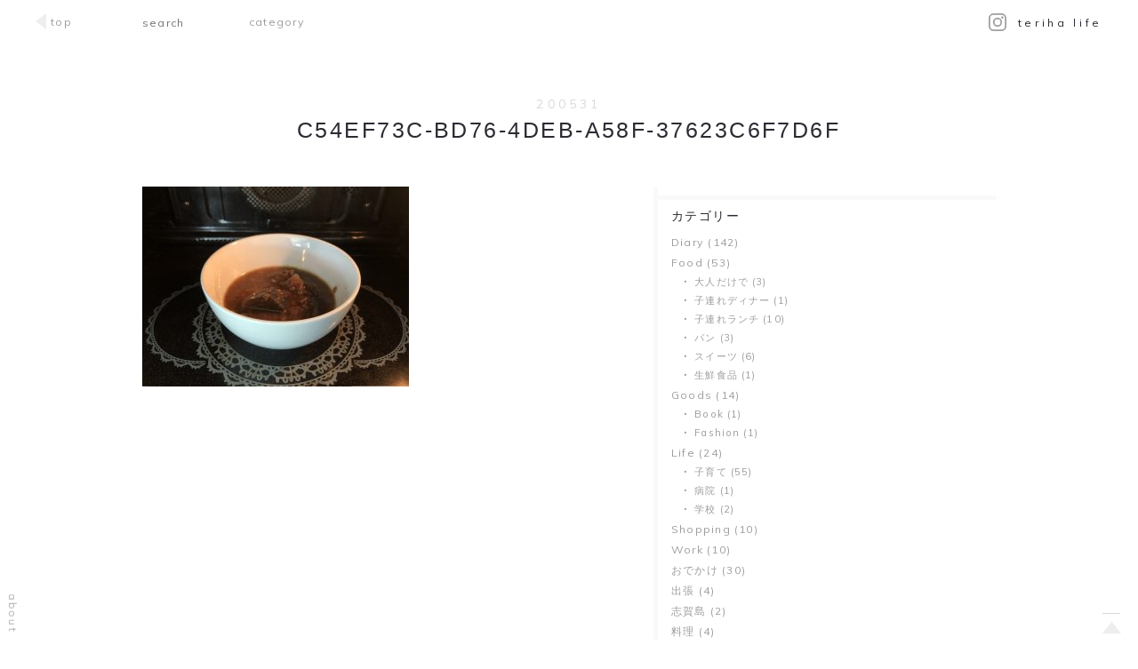

--- FILE ---
content_type: text/html; charset=UTF-8
request_url: https://terihalife.jp/narumi001/c54ef73c-bd76-4deb-a58f-37623c6f7d6f/
body_size: 9508
content:
<!DOCTYPE html>
<html lang="ja">
  <head>
    <meta charset="UTF-8">
    <meta http-equiv="X-UA-Compatible" content="IE=edge,chrome=1"/>
    <link rel="shortcut icon" href="/wp-content/themes/teriha-life/assets/img/favicon.png" />
    <meta name="format-detection" content="telephone=no">
    <title>C54EF73C-BD76-4DEB-A58F-37623C6F7D6F | テリハライフ - Teriha Life -</title>    <meta name="viewport" content="width=device-width, initial-scale=1, user-scalable=yes">
<!-- All in One SEO Pack 2.3.11 by Michael Torbert of Semper Fi Web Designob_start_detected [-1,-1] -->
<meta name="keywords"  content="diary,food,shopping,子連れランチ" />

<link rel="canonical" href="https://terihalife.jp/narumi001/c54ef73c-bd76-4deb-a58f-37623c6f7d6f/" />
			<script>
			(function(i,s,o,g,r,a,m){i['GoogleAnalyticsObject']=r;i[r]=i[r]||function(){
			(i[r].q=i[r].q||[]).push(arguments)},i[r].l=1*new Date();a=s.createElement(o),
			m=s.getElementsByTagName(o)[0];a.async=1;a.src=g;m.parentNode.insertBefore(a,m)
			})(window,document,'script','//www.google-analytics.com/analytics.js','ga');

			ga('create', 'UA-55223485-50', 'auto');
			
			ga('send', 'pageview');
			</script>
<!-- /all in one seo pack -->
<link rel='dns-prefetch' href='//ajax.googleapis.com' />
<link rel='dns-prefetch' href='//s.w.org' />
<link rel="alternate" type="application/rss+xml" title="テリハライフ - Teriha Life - &raquo; C54EF73C-BD76-4DEB-A58F-37623C6F7D6F のコメントのフィード" href="https://terihalife.jp/narumi001/c54ef73c-bd76-4deb-a58f-37623c6f7d6f/feed/" />
		<script type="text/javascript">
			window._wpemojiSettings = {"baseUrl":"https:\/\/s.w.org\/images\/core\/emoji\/2\/72x72\/","ext":".png","svgUrl":"https:\/\/s.w.org\/images\/core\/emoji\/2\/svg\/","svgExt":".svg","source":{"concatemoji":"https:\/\/terihalife.jp\/wp-includes\/js\/wp-emoji-release.min.js?ver=4.6.29"}};
			!function(e,o,t){var a,n,r;function i(e){var t=o.createElement("script");t.src=e,t.type="text/javascript",o.getElementsByTagName("head")[0].appendChild(t)}for(r=Array("simple","flag","unicode8","diversity","unicode9"),t.supports={everything:!0,everythingExceptFlag:!0},n=0;n<r.length;n++)t.supports[r[n]]=function(e){var t,a,n=o.createElement("canvas"),r=n.getContext&&n.getContext("2d"),i=String.fromCharCode;if(!r||!r.fillText)return!1;switch(r.textBaseline="top",r.font="600 32px Arial",e){case"flag":return(r.fillText(i(55356,56806,55356,56826),0,0),n.toDataURL().length<3e3)?!1:(r.clearRect(0,0,n.width,n.height),r.fillText(i(55356,57331,65039,8205,55356,57096),0,0),a=n.toDataURL(),r.clearRect(0,0,n.width,n.height),r.fillText(i(55356,57331,55356,57096),0,0),a!==n.toDataURL());case"diversity":return r.fillText(i(55356,57221),0,0),a=(t=r.getImageData(16,16,1,1).data)[0]+","+t[1]+","+t[2]+","+t[3],r.fillText(i(55356,57221,55356,57343),0,0),a!=(t=r.getImageData(16,16,1,1).data)[0]+","+t[1]+","+t[2]+","+t[3];case"simple":return r.fillText(i(55357,56835),0,0),0!==r.getImageData(16,16,1,1).data[0];case"unicode8":return r.fillText(i(55356,57135),0,0),0!==r.getImageData(16,16,1,1).data[0];case"unicode9":return r.fillText(i(55358,56631),0,0),0!==r.getImageData(16,16,1,1).data[0]}return!1}(r[n]),t.supports.everything=t.supports.everything&&t.supports[r[n]],"flag"!==r[n]&&(t.supports.everythingExceptFlag=t.supports.everythingExceptFlag&&t.supports[r[n]]);t.supports.everythingExceptFlag=t.supports.everythingExceptFlag&&!t.supports.flag,t.DOMReady=!1,t.readyCallback=function(){t.DOMReady=!0},t.supports.everything||(a=function(){t.readyCallback()},o.addEventListener?(o.addEventListener("DOMContentLoaded",a,!1),e.addEventListener("load",a,!1)):(e.attachEvent("onload",a),o.attachEvent("onreadystatechange",function(){"complete"===o.readyState&&t.readyCallback()})),(a=t.source||{}).concatemoji?i(a.concatemoji):a.wpemoji&&a.twemoji&&(i(a.twemoji),i(a.wpemoji)))}(window,document,window._wpemojiSettings);
		</script>
		<style type="text/css">
img.wp-smiley,
img.emoji {
	display: inline !important;
	border: none !important;
	box-shadow: none !important;
	height: 1em !important;
	width: 1em !important;
	margin: 0 .07em !important;
	vertical-align: -0.1em !important;
	background: none !important;
	padding: 0 !important;
}
</style>
<link rel='stylesheet' id='main-css'  href='https://terihalife.jp/wp-content/themes/teriha-life/assets/css/main.css?ver=20171121023317' type='text/css' media='all' />
<script type='text/javascript' src='https://terihalife.jp/wp-content/themes/teriha-life/assets/js/scrollreveal.min.js?ver=1.0.0'></script>
<link rel='https://api.w.org/' href='https://terihalife.jp/wp-json/' />
<link rel="EditURI" type="application/rsd+xml" title="RSD" href="https://terihalife.jp/xmlrpc.php?rsd" />
<link rel="wlwmanifest" type="application/wlwmanifest+xml" href="https://terihalife.jp/wp-includes/wlwmanifest.xml" /> 
<meta name="generator" content="WordPress 4.6.29" />
<link rel='shortlink' href='https://terihalife.jp/?p=1327' />
<link rel="alternate" type="application/json+oembed" href="https://terihalife.jp/wp-json/oembed/1.0/embed?url=https%3A%2F%2Fterihalife.jp%2Fnarumi001%2Fc54ef73c-bd76-4deb-a58f-37623c6f7d6f%2F" />
<link rel="alternate" type="text/xml+oembed" href="https://terihalife.jp/wp-json/oembed/1.0/embed?url=https%3A%2F%2Fterihalife.jp%2Fnarumi001%2Fc54ef73c-bd76-4deb-a58f-37623c6f7d6f%2F&#038;format=xml" />

    <script>
      window.sr = ScrollReveal({ reset: false });
        if (sr.isSupported()) {
          document.documentElement.classList.add('sr');
        }
    </script>
  </head>
<body>  <div id="anchor-top"></div>
  <header id="topbar" class="header container">
    <div class="header__nav">        <div class="header__menu">
          <a href="https://terihalife.jp">
            <div class="header__menu__block">
              <div class="triangle-top"></div>
              <div class="triangle-top-text">
                top
              </div>
            </div>
          </a>
        </div>      <div class="header__search">  <form action="https://terihalife.jp" autocomplete="off">
    <label class="search" for="inpt_search">
      <input id="inpt_search" type="text" value="" name="s" placeholder="search" class="search-area">
    </label>
  </form>      </div>
      <div id="dropdown" class="ddmenu header__cat">
        <p class="ddmenu__text">
          category
        </p>
        <ul class="ddmenu__list">            <li class="header__cat__parent">              <a href="https://terihalife.jp/category/diary/">Diary</a>
            </li>            <li class="header__cat__parent">                <ul class="ddmenu__child">                    <li>
                      <a href="https://terihalife.jp/category/food/only-adult/">大人だけで</a>
                    </li>                    <li>
                      <a href="https://terihalife.jp/category/food/dinner-with-child/">子連れディナー</a>
                    </li>                    <li>
                      <a href="https://terihalife.jp/category/food/lunch-with-child/">子連れランチ</a>
                    </li>                    <li>
                      <a href="https://terihalife.jp/category/food/%e3%83%91%e3%83%b3-food/">パン</a>
                    </li>                    <li>
                      <a href="https://terihalife.jp/category/food/%e3%82%b9%e3%82%a4%e3%83%bc%e3%83%84/">スイーツ</a>
                    </li>                    <li>
                      <a href="https://terihalife.jp/category/food/%e7%94%9f%e9%ae%ae%e9%a3%9f%e5%93%81/">生鮮食品</a>
                    </li>                </ul>              <a href="https://terihalife.jp/category/food/">Food</a>
            </li>            <li class="header__cat__parent">                <ul class="ddmenu__child">                    <li>
                      <a href="https://terihalife.jp/category/goods/book/">Book</a>
                    </li>                    <li>
                      <a href="https://terihalife.jp/category/goods/fashion/">Fashion</a>
                    </li>                </ul>              <a href="https://terihalife.jp/category/goods/">Goods</a>
            </li>            <li class="header__cat__parent">                <ul class="ddmenu__child">                    <li>
                      <a href="https://terihalife.jp/category/life/kosodate/">子育て</a>
                    </li>                    <li>
                      <a href="https://terihalife.jp/category/life/%e7%97%85%e9%99%a2/">病院</a>
                    </li>                    <li>
                      <a href="https://terihalife.jp/category/life/%e5%ad%a6%e6%a0%a1/">学校</a>
                    </li>                </ul>              <a href="https://terihalife.jp/category/life/">Life</a>
            </li>            <li class="header__cat__parent">              <a href="https://terihalife.jp/category/shopping/">Shopping</a>
            </li>            <li class="header__cat__parent">              <a href="https://terihalife.jp/category/work/">Work</a>
            </li>            <li class="header__cat__parent">              <a href="https://terihalife.jp/category/odekake/">おでかけ</a>
            </li>            <li class="header__cat__parent">              <a href="https://terihalife.jp/category/%e5%87%ba%e5%bc%b5/">出張</a>
            </li>            <li class="header__cat__parent">              <a href="https://terihalife.jp/category/%e5%bf%97%e8%b3%80%e5%b3%b6/">志賀島</a>
            </li>            <li class="header__cat__parent">              <a href="https://terihalife.jp/category/%e6%96%99%e7%90%86/">料理</a>
            </li>            <li class="header__cat__parent">              <a href="https://terihalife.jp/category/%e7%85%a7%e8%91%89%e3%81%ae%e8%bf%91%e6%89%80/">照葉の近所</a>
            </li>          <li class="header__cat__parent">
            <ul class="ddmenu__child">                <li>
                  <a href="https:/terihalife.jp/2023/02/">2023年2月</a>
                </li>                <li>
                  <a href="https:/terihalife.jp/2023/01/">2023年1月</a>
                </li>                <li>
                  <a href="https:/terihalife.jp/2022/12/">2022年12月</a>
                </li>                <li>
                  <a href="https:/terihalife.jp/2022/11/">2022年11月</a>
                </li>                <li>
                  <a href="https:/terihalife.jp/2022/10/">2022年10月</a>
                </li>                <li>
                  <a href="https:/terihalife.jp/2022/07/">2022年7月</a>
                </li>                <li>
                  <a href="https:/terihalife.jp/2022/06/">2022年6月</a>
                </li>                <li>
                  <a href="https:/terihalife.jp/2022/05/">2022年5月</a>
                </li>                <li>
                  <a href="https:/terihalife.jp/2022/04/">2022年4月</a>
                </li>                <li>
                  <a href="https:/terihalife.jp/2021/04/">2021年4月</a>
                </li>                <li>
                  <a href="https:/terihalife.jp/2020/10/">2020年10月</a>
                </li>                <li>
                  <a href="https:/terihalife.jp/2020/05/">2020年5月</a>
                </li>                <li>
                  <a href="https:/terihalife.jp/2020/04/">2020年4月</a>
                </li>                <li>
                  <a href="https:/terihalife.jp/2020/03/">2020年3月</a>
                </li>                <li>
                  <a href="https:/terihalife.jp/2019/08/">2019年8月</a>
                </li>                <li>
                  <a href="https:/terihalife.jp/2019/05/">2019年5月</a>
                </li>                <li>
                  <a href="https:/terihalife.jp/2019/04/">2019年4月</a>
                </li>                <li>
                  <a href="https:/terihalife.jp/2019/03/">2019年3月</a>
                </li>                <li>
                  <a href="https:/terihalife.jp/2018/11/">2018年11月</a>
                </li>                <li>
                  <a href="https:/terihalife.jp/2018/09/">2018年9月</a>
                </li>                <li>
                  <a href="https:/terihalife.jp/2018/05/">2018年5月</a>
                </li>                <li>
                  <a href="https:/terihalife.jp/2018/03/">2018年3月</a>
                </li>                <li>
                  <a href="https:/terihalife.jp/2018/02/">2018年2月</a>
                </li>                <li>
                  <a href="https:/terihalife.jp/2018/01/">2018年1月</a>
                </li>                <li>
                  <a href="https:/terihalife.jp/2017/12/">2017年12月</a>
                </li>                <li>
                  <a href="https:/terihalife.jp/2017/11/">2017年11月</a>
                </li>                <li>
                  <a href="https:/terihalife.jp/2017/07/">2017年7月</a>
                </li>                <li>
                  <a href="https:/terihalife.jp/2017/06/">2017年6月</a>
                </li>                <li>
                  <a href="https:/terihalife.jp/2017/05/">2017年5月</a>
                </li>                <li>
                  <a href="https:/terihalife.jp/2017/04/">2017年4月</a>
                </li>                <li>
                  <a href="https:/terihalife.jp/2017/03/">2017年3月</a>
                </li>                <li>
                  <a href="https:/terihalife.jp/2017/02/">2017年2月</a>
                </li>                <li>
                  <a href="https:/terihalife.jp/2017/01/">2017年1月</a>
                </li>                <li>
                  <a href="https:/terihalife.jp/2016/12/">2016年12月</a>
                </li>                <li>
                  <a href="https:/terihalife.jp/2016/11/">2016年11月</a>
                </li>                <li>
                  <a href="https:/terihalife.jp/2016/08/">2016年8月</a>
                </li>                <li>
                  <a href="https:/terihalife.jp/2016/07/">2016年7月</a>
                </li>            </ul>            <a href="javascript:void(0)">Archives</a>
          </li>
        </ul>
      </div>
    </div>
    <div class="header__logo">
      <h1 class="header__logo__text">
        <span class="icon"><a href="https://www.instagram.com/terihapapa1976/" target="_blank" rel="noopener">
	<svg class="icon" xmlns="http://www.w3.org/2000/svg" viewBox="0 0 40.94 40.94">
		<path d="M29.64,0H11.3A11.31,11.31,0,0,0,0,11.3V29.64a11.31,11.31,0,0,0,11.3,11.3H29.64a11.31,11.31,0,0,0,11.3-11.3V11.3A11.31,11.31,0,0,0,29.64,0Zm7.67,29.64a7.67,7.67,0,0,1-7.67,7.67H11.3a7.67,7.67,0,0,1-7.66-7.67V11.3A7.67,7.67,0,0,1,11.3,3.63H29.64a7.67,7.67,0,0,1,7.67,7.67V29.64Z"/>
		<path d="M20.47,9.92A10.55,10.55,0,1,0,31,20.47,10.56,10.56,0,0,0,20.47,9.92Zm0,17.46a6.92,6.92,0,1,1,6.92-6.92A6.92,6.92,0,0,1,20.47,27.39Z"/>
		<path d="M31.46,6.84a2.66,2.66,0,1,0,1.88.78A2.67,2.67,0,0,0,31.46,6.84Z"/>
	</svg>
</a></span>
        <a href="https://terihalife.jp">
          <span class="logo">teriha life</span>
        </a>
      </h1>
    </div>
  </header>  <section class="single container">
    <div class="single__header">
      <p id="fadeInUp" class="single__header__date">200531
      </p>
      <h1 class="single__header__title">
        <span id="titleAnimation" class="single__header__title__inner">C54EF73C-BD76-4DEB-A58F-37623C6F7D6F</span>
      </h1>
    </div>
    <div class="single__wrapper">
      <div id="contentAnimation" class="single__content">
        <div class="single__content__inner"><p class="attachment"><img width="300" height="225" src="https://terihalife.jp/wp-content/themes/teriha-life/img/grey.gif" data-src="https://terihalife.jp/wp-content/uploads/2020/05/C54EF73C-BD76-4DEB-A58F-37623C6F7D6F-300x225.jpeg" class="lazy attachment-medium size-medium" alt="C54EF73C-BD76-4DEB-A58F-37623C6F7D6F" srcset="https://terihalife.jp/wp-content/uploads/2020/05/C54EF73C-BD76-4DEB-A58F-37623C6F7D6F-300x225.jpeg 300w, https://terihalife.jp/wp-content/uploads/2020/05/C54EF73C-BD76-4DEB-A58F-37623C6F7D6F-768x576.jpeg 768w, https://terihalife.jp/wp-content/uploads/2020/05/C54EF73C-BD76-4DEB-A58F-37623C6F7D6F.jpeg 980w" sizes="(max-width: 300px) 100vw, 300px" /><noscript><img width="300" height="225" src="https://terihalife.jp/wp-content/uploads/2020/05/C54EF73C-BD76-4DEB-A58F-37623C6F7D6F-300x225.jpeg" class="attachment-medium size-medium" alt="C54EF73C-BD76-4DEB-A58F-37623C6F7D6F" srcset="https://terihalife.jp/wp-content/uploads/2020/05/C54EF73C-BD76-4DEB-A58F-37623C6F7D6F-300x225.jpeg 300w, https://terihalife.jp/wp-content/uploads/2020/05/C54EF73C-BD76-4DEB-A58F-37623C6F7D6F-768x576.jpeg 768w, https://terihalife.jp/wp-content/uploads/2020/05/C54EF73C-BD76-4DEB-A58F-37623C6F7D6F.jpeg 980w" sizes="(max-width: 300px) 100vw, 300px" /></noscript></a></p>

        </div>
        <div class="single__adsense">
          <script async src="//pagead2.googlesyndication.com/pagead/js/adsbygoogle.js"></script>
          <!-- teriha-top-01 -->
          <ins class="adsbygoogle"
            style="display:block"
            data-ad-client="ca-pub-3114992519629977"
            data-ad-slot="8847971244"
            data-ad-format="auto"></ins>
          <script>
            (adsbygoogle = window.adsbygoogle || []).push({});
          </script>
          <p class="single__adsense__text">
            スポンサーリンク
          </p>
        </div>
        <div class="pagenation-single pagenation-single--content">        </div>
        <ul class="single__category">
          <li class="single__category__item single__category__item--title">
            category
          </li>        </ul>  <div class="related-post--single">
    <h3 class="related-post--single__heading">
      recommend
    </h3>
    <div class="related-post--single__inner">        <div class="related-post--single__block">
          <div class="related-post--single__image" style="background-image: url('https://terihalife.jp/wp-content/uploads/2023/01/9BE4FF32-11D9-4B1B-8E69-CCB8DF77D9A6-340x100.jpeg')">
            <a href="https://terihalife.jp/%e4%bb%8a%e5%ae%bf%e9%87%8e%e5%a4%96%e6%b4%bb%e5%8b%95%e3%82%bb%e3%83%b3%e3%82%bf%e3%83%bc%e3%81%a7%e6%a5%b5%e5%af%92%e3%82%ad%e3%83%a3%e3%83%b3%e3%83%97/"></a>
          </div>
          <h4 class="related-post--single__title">
            <a href="https://terihalife.jp/%e4%bb%8a%e5%ae%bf%e9%87%8e%e5%a4%96%e6%b4%bb%e5%8b%95%e3%82%bb%e3%83%b3%e3%82%bf%e3%83%bc%e3%81%a7%e6%a5%b5%e5%af%92%e3%82%ad%e3%83%a3%e3%83%b3%e3%83%97/">今宿野外活動センターで極寒キャンプ
            </a>
          </h4>
        </div>        <div class="related-post--single__block">
          <div class="related-post--single__image" style="background-image: url('https://terihalife.jp/wp-content/uploads/2017/11/91FD5823-BF02-4232-828F-F149A13EEB91-340x100.jpeg')">
            <a href="https://terihalife.jp/%e5%a5%88%e5%a4%9a%e6%b5%b7%e5%b2%b8/"></a>
          </div>
          <h4 class="related-post--single__title">
            <a href="https://terihalife.jp/%e5%a5%88%e5%a4%9a%e6%b5%b7%e5%b2%b8/">奈多海岸
            </a>
          </h4>
        </div>        <div class="related-post--single__block">
          <div class="related-post--single__image" style="background-image: url('https://terihalife.jp/wp-content/uploads/2017/02/terihaIMG_5916-340x100.jpg')">
            <a href="https://terihalife.jp/%e9%a3%9b%e8%a1%8c%e6%a9%9f%e3%81%a1%e3%81%8b%e3%81%84%ef%bc%81/"></a>
          </div>
          <h4 class="related-post--single__title">
            <a href="https://terihalife.jp/%e9%a3%9b%e8%a1%8c%e6%a9%9f%e3%81%a1%e3%81%8b%e3%81%84%ef%bc%81/">飛行機ちかい！
            </a>
          </h4>
        </div>        <div class="related-post--single__block">
          <div class="related-post--single__image" style="background-image: url('https://terihalife.jp/wp-content/uploads/2023/01/5C9B03BC-3E7A-4225-BA40-4F22B393B2CD-340x100.jpeg')">
            <a href="https://terihalife.jp/%e3%83%af%e3%83%bc%e3%82%af%e3%83%9e%e3%83%b3%e3%81%ae%e3%82%b9%e3%83%8e%e3%83%bc%e3%83%96%e3%83%bc%e3%83%84/"></a>
          </div>
          <h4 class="related-post--single__title">
            <a href="https://terihalife.jp/%e3%83%af%e3%83%bc%e3%82%af%e3%83%9e%e3%83%b3%e3%81%ae%e3%82%b9%e3%83%8e%e3%83%bc%e3%83%96%e3%83%bc%e3%83%84/">ワークマンのスノーブーツ
            </a>
          </h4>
        </div>        <div class="related-post--single__block">
          <div class="related-post--single__image" style="background-image: url('https://terihalife.jp/wp-content/uploads/2017/06/terihaIMG_8204-340x100.jpg')">
            <a href="https://terihalife.jp/%e3%83%99%e3%83%bc%e3%82%ab%e3%83%aa%e3%83%bc%e3%82%bf%e3%83%84%e3%83%a4%e3%81%a8%e5%85%8d%e8%a8%b1%e6%9b%b4%e6%96%b0/"></a>
          </div>
          <h4 class="related-post--single__title">
            <a href="https://terihalife.jp/%e3%83%99%e3%83%bc%e3%82%ab%e3%83%aa%e3%83%bc%e3%82%bf%e3%83%84%e3%83%a4%e3%81%a8%e5%85%8d%e8%a8%b1%e6%9b%b4%e6%96%b0/">ベーカリータツヤと免許更新
            </a>
          </h4>
        </div>        <div class="related-post--single__block">
          <div class="related-post--single__image" style="background-image: url('https://terihalife.jp/wp-content/uploads/2017/03/terihaIMG_6632-340x100.jpg')">
            <a href="https://terihalife.jp/%e9%81%bf%e9%9b%a3%e8%a8%93%e7%b7%b4/"></a>
          </div>
          <h4 class="related-post--single__title">
            <a href="https://terihalife.jp/%e9%81%bf%e9%9b%a3%e8%a8%93%e7%b7%b4/">避難訓練
            </a>
          </h4>
        </div>    </div>
  </div>      </div>  <div class="sidebar">      <div id="sidebarAnimation"><div class="pagenation-single pagenation-single--sidebar"></div>  <div class="sidebar-cat sidebar-partial">
    <div class="sidebar__inner">
      <div class="sidebar__title">
        <h3 class="sidebar__title__text">
          カテゴリー
        </h3>
      </div>
      <ul class="sidebar-partial__list">          <li>
            <a href="https://terihalife.jp/category/diary/">Diary (142)</a>
          </li>
          <ul class="sidebar-partial__list__child">          </ul>          <li>
            <a href="https://terihalife.jp/category/food/">Food (53)</a>
          </li>
          <ul class="sidebar-partial__list__child">              <li>
                <a href="https://terihalife.jp/category/food/only-adult/">大人だけで (3)
                </a>
              </li>              <li>
                <a href="https://terihalife.jp/category/food/dinner-with-child/">子連れディナー (1)
                </a>
              </li>              <li>
                <a href="https://terihalife.jp/category/food/lunch-with-child/">子連れランチ (10)
                </a>
              </li>              <li>
                <a href="https://terihalife.jp/category/food/%e3%83%91%e3%83%b3-food/">パン (3)
                </a>
              </li>              <li>
                <a href="https://terihalife.jp/category/food/%e3%82%b9%e3%82%a4%e3%83%bc%e3%83%84/">スイーツ (6)
                </a>
              </li>              <li>
                <a href="https://terihalife.jp/category/food/%e7%94%9f%e9%ae%ae%e9%a3%9f%e5%93%81/">生鮮食品 (1)
                </a>
              </li>          </ul>          <li>
            <a href="https://terihalife.jp/category/goods/">Goods (14)</a>
          </li>
          <ul class="sidebar-partial__list__child">              <li>
                <a href="https://terihalife.jp/category/goods/book/">Book (1)
                </a>
              </li>              <li>
                <a href="https://terihalife.jp/category/goods/fashion/">Fashion (1)
                </a>
              </li>          </ul>          <li>
            <a href="https://terihalife.jp/category/life/">Life (24)</a>
          </li>
          <ul class="sidebar-partial__list__child">              <li>
                <a href="https://terihalife.jp/category/life/kosodate/">子育て (55)
                </a>
              </li>              <li>
                <a href="https://terihalife.jp/category/life/%e7%97%85%e9%99%a2/">病院 (1)
                </a>
              </li>              <li>
                <a href="https://terihalife.jp/category/life/%e5%ad%a6%e6%a0%a1/">学校 (2)
                </a>
              </li>          </ul>          <li>
            <a href="https://terihalife.jp/category/shopping/">Shopping (10)</a>
          </li>
          <ul class="sidebar-partial__list__child">          </ul>          <li>
            <a href="https://terihalife.jp/category/work/">Work (10)</a>
          </li>
          <ul class="sidebar-partial__list__child">          </ul>          <li>
            <a href="https://terihalife.jp/category/odekake/">おでかけ (30)</a>
          </li>
          <ul class="sidebar-partial__list__child">          </ul>          <li>
            <a href="https://terihalife.jp/category/%e5%87%ba%e5%bc%b5/">出張 (4)</a>
          </li>
          <ul class="sidebar-partial__list__child">          </ul>          <li>
            <a href="https://terihalife.jp/category/%e5%bf%97%e8%b3%80%e5%b3%b6/">志賀島 (2)</a>
          </li>
          <ul class="sidebar-partial__list__child">          </ul>          <li>
            <a href="https://terihalife.jp/category/%e6%96%99%e7%90%86/">料理 (4)</a>
          </li>
          <ul class="sidebar-partial__list__child">          </ul>          <li>
            <a href="https://terihalife.jp/category/%e7%85%a7%e8%91%89%e3%81%ae%e8%bf%91%e6%89%80/">照葉の近所 (5)</a>
          </li>
          <ul class="sidebar-partial__list__child">          </ul>      </ul>
    </div>
  </div>  <div class="sidebar-partial">
    <div class="sidebar__inner">
      <div class="sidebar__title">
        <h3 class="sidebar__title__text">
          タグ
        </h3>
      </div>
      <ul class="sidebar-partial__list tag-list">          <li class="tag-list__item">
            <a href="https://terihalife.jp/tag/apple-watchapple-watch/">Apple WatchApple Watch</a>
          </li>          <li class="tag-list__item">
            <a href="https://terihalife.jp/tag/ikea/">IKEA</a>
          </li>          <li class="tag-list__item">
            <a href="https://terihalife.jp/tag/mielcake/">mielcake</a>
          </li>          <li class="tag-list__item">
            <a href="https://terihalife.jp/tag/r%e3%82%b9%e3%83%aa%e3%83%a9%e3%83%b3%e3%82%ab/">Rスリランカ</a>
          </li>          <li class="tag-list__item">
            <a href="https://terihalife.jp/tag/sup/">sup</a>
          </li>          <li class="tag-list__item">
            <a href="https://terihalife.jp/tag/turk/">turk</a>
          </li>          <li class="tag-list__item">
            <a href="https://terihalife.jp/tag/%e3%82%a2%e3%83%bc%e3%83%90%e3%83%b3%e3%83%87%e3%82%b6%e3%82%a4%e3%83%b3%e3%82%bb%e3%83%b3%e3%82%bf%e3%83%bc/">アーバンデザインセンター</a>
          </li>          <li class="tag-list__item">
            <a href="https://terihalife.jp/tag/%e3%82%a2%e3%82%a4%e3%83%a9%e3%83%b3%e3%83%89%e3%82%b7%e3%83%86%e3%82%a3/">アイランドシティ</a>
          </li>          <li class="tag-list__item">
            <a href="https://terihalife.jp/tag/%e3%81%82%e3%82%8a%e3%81%8c%e3%81%a8%e3%81%86/">ありがとう</a>
          </li>          <li class="tag-list__item">
            <a href="https://terihalife.jp/tag/%e3%82%a4%e3%82%b1%e3%82%a2/">イケア</a>
          </li>          <li class="tag-list__item">
            <a href="https://terihalife.jp/tag/%e3%82%a4%e3%82%bf%e3%83%aa%e3%82%a2%e3%83%b3/">イタリアン</a>
          </li>          <li class="tag-list__item">
            <a href="https://terihalife.jp/tag/%e3%82%a4%e3%83%99%e3%83%b3%e3%83%88/">イベント</a>
          </li>          <li class="tag-list__item">
            <a href="https://terihalife.jp/tag/%e3%82%a6%e3%83%b3%e3%83%99%e3%83%a9%e3%83%bc%e3%82%bf/">ウンベラータ</a>
          </li>          <li class="tag-list__item">
            <a href="https://terihalife.jp/tag/%e3%81%8a%e3%81%84%e3%81%97%e3%81%84/">おいしい</a>
          </li>          <li class="tag-list__item">
            <a href="https://terihalife.jp/tag/%e3%82%aa%e3%82%a4%e3%82%b7%e3%83%83%e3%82%af%e3%82%b9/">オイシックス</a>
          </li>          <li class="tag-list__item">
            <a href="https://terihalife.jp/tag/%e3%81%8a%e3%81%bf%e3%81%8f%e3%81%98/">おみくじ</a>
          </li>          <li class="tag-list__item">
            <a href="https://terihalife.jp/tag/%e3%81%8a%e3%82%82%e3%81%a1%e3%82%83/">おもちゃ</a>
          </li>          <li class="tag-list__item">
            <a href="https://terihalife.jp/tag/%e3%81%8a%e5%bc%81%e5%bd%93/">お弁当</a>
          </li>          <li class="tag-list__item">
            <a href="https://terihalife.jp/tag/%e3%81%8a%e7%b5%b5%e6%8f%8f%e3%81%8d%e6%95%99%e5%ae%a4/">お絵描き教室</a>
          </li>          <li class="tag-list__item">
            <a href="https://terihalife.jp/tag/%e3%81%8a%e9%a2%a8%e5%91%82%e3%82%b0%e3%83%83%e3%82%ba/">お風呂グッズ</a>
          </li>          <li class="tag-list__item">
            <a href="https://terihalife.jp/tag/%e3%82%ac%e3%82%bd%e3%83%aa%e3%83%b3%e3%82%b9%e3%82%bf%e3%83%b3%e3%83%89/">ガソリンスタンド</a>
          </li>          <li class="tag-list__item">
            <a href="https://terihalife.jp/tag/%e3%82%ab%e3%83%95%e3%82%a7/">カフェ</a>
          </li>          <li class="tag-list__item">
            <a href="https://terihalife.jp/tag/%e3%82%ab%e3%83%ac%e3%83%bc/">カレー</a>
          </li>          <li class="tag-list__item">
            <a href="https://terihalife.jp/tag/%e3%82%ad%e3%83%83%e3%82%ad%e3%83%aa%e3%83%83%e3%82%ad%e3%83%bc/">キッキリッキー</a>
          </li>          <li class="tag-list__item">
            <a href="https://terihalife.jp/tag/%e3%82%ad%e3%83%83%e3%83%81%e3%83%b3%e3%83%84%e3%83%bc%e3%83%ab/">キッチンツール</a>
          </li>          <li class="tag-list__item">
            <a href="https://terihalife.jp/tag/%e3%82%ad%e3%83%ac%e3%82%a4/">キレイ</a>
          </li>          <li class="tag-list__item">
            <a href="https://terihalife.jp/tag/%e3%82%b0%e3%83%aa%e3%83%83%e3%83%94%e5%85%ac%e5%9c%92/">グリッピ公園</a>
          </li>          <li class="tag-list__item">
            <a href="https://terihalife.jp/tag/%e3%82%b1%e3%83%bc%e3%82%ad/">ケーキ</a>
          </li>          <li class="tag-list__item">
            <a href="https://terihalife.jp/tag/%e3%82%b3%e3%82%b9%e3%83%88%e3%82%b3/">コストコ</a>
          </li>          <li class="tag-list__item">
            <a href="https://terihalife.jp/tag/%e3%82%b3%e3%83%8a%e3%83%9f/">コナミ</a>
          </li>          <li class="tag-list__item">
            <a href="https://terihalife.jp/tag/%e3%82%b3%e3%83%b3%e3%83%86/">コンテ</a>
          </li>          <li class="tag-list__item">
            <a href="https://terihalife.jp/tag/%e3%82%b5%e3%83%83%e3%82%ab%e3%83%bc/">サッカー</a>
          </li>          <li class="tag-list__item">
            <a href="https://terihalife.jp/tag/%e3%82%b5%e3%83%b3%e3%82%bb%e3%83%83%e3%83%88/">サンセット</a>
          </li>          <li class="tag-list__item">
            <a href="https://terihalife.jp/tag/%e3%82%b9%e3%82%a4%e3%83%bc%e3%83%84/">スイーツ</a>
          </li>          <li class="tag-list__item">
            <a href="https://terihalife.jp/tag/%e3%82%b9%e3%82%bf%e3%83%bc%e3%83%90%e3%83%83%e3%82%af%e3%82%b9/">スターバックス</a>
          </li>          <li class="tag-list__item">
            <a href="https://terihalife.jp/tag/%e3%82%b9%e3%83%8e%e3%83%bc%e3%83%96%e3%83%bc%e3%83%84/">スノーブーツ</a>
          </li>          <li class="tag-list__item">
            <a href="https://terihalife.jp/tag/%e3%82%b9%e3%83%aa%e3%83%a9%e3%83%b3%e3%82%ab%e3%82%ab%e3%83%aa%e3%83%bc/">スリランカカリー</a>
          </li>          <li class="tag-list__item">
            <a href="https://terihalife.jp/tag/%e3%82%b9%e3%83%aa%e3%83%a9%e3%83%b3%e3%82%ab%e3%82%ab%e3%83%ac%e3%83%bc/">スリランカカレー</a>
          </li>          <li class="tag-list__item">
            <a href="https://terihalife.jp/tag/%e3%82%bb%e3%83%96%e3%83%b3%e3%83%97%e3%83%ac%e3%83%9f%e3%82%a2%e3%83%a0/">セブンプレミアム</a>
          </li>          <li class="tag-list__item">
            <a href="https://terihalife.jp/tag/%e3%82%bd%e3%83%95%e3%83%88%e3%82%af%e3%83%aa%e3%83%bc%e3%83%a0/">ソフトクリーム</a>
          </li>          <li class="tag-list__item">
            <a href="https://terihalife.jp/tag/%e3%81%9f%e3%81%a4%e3%81%97/">たつし</a>
          </li>          <li class="tag-list__item">
            <a href="https://terihalife.jp/tag/%e3%83%86%e3%82%a4%e3%82%af%e3%82%a2%e3%82%a6%e3%83%88/">テイクアウト</a>
          </li>          <li class="tag-list__item">
            <a href="https://terihalife.jp/tag/%e3%81%a6%e3%82%8a%e3%81%af%e3%81%b1%e3%81%b1/">てりはぱぱ</a>
          </li>          <li class="tag-list__item">
            <a href="https://terihalife.jp/tag/%e3%83%89%e3%83%a9%e3%82%a4%e3%83%96/">ドライブ</a>
          </li>          <li class="tag-list__item">
            <a href="https://terihalife.jp/tag/%e3%83%88%e3%83%aa%e3%83%a5%e3%83%95%e3%83%8a%e3%83%83%e3%83%84/">トリュフナッツ</a>
          </li>          <li class="tag-list__item">
            <a href="https://terihalife.jp/tag/%e3%83%8d%e3%82%a4%e3%83%ab/">ネイル</a>
          </li>          <li class="tag-list__item">
            <a href="https://terihalife.jp/tag/%e3%83%90%e3%82%a4%e3%82%bf%e3%83%9f%e3%83%83%e3%82%af%e3%82%b9/">バイタミックス</a>
          </li>          <li class="tag-list__item">
            <a href="https://terihalife.jp/tag/%e3%83%91%e3%82%b9%e3%82%bf/">パスタ</a>
          </li>          <li class="tag-list__item">
            <a href="https://terihalife.jp/tag/%e3%83%8f%e3%83%8b%e3%83%bc%e7%8f%88%e7%90%b2/">ハニー珈琲</a>
          </li>          <li class="tag-list__item">
            <a href="https://terihalife.jp/tag/%e3%83%91%e3%83%91/">パパ</a>
          </li>          <li class="tag-list__item">
            <a href="https://terihalife.jp/tag/%e3%83%90%e3%83%ac%e3%82%a8/">バレエ</a>
          </li>          <li class="tag-list__item">
            <a href="https://terihalife.jp/tag/%e3%83%91%e3%83%b3/">パン</a>
          </li>          <li class="tag-list__item">
            <a href="https://terihalife.jp/tag/%e3%83%93%e3%83%bc%e3%82%ac%e3%83%b3/">ビーガン</a>
          </li>          <li class="tag-list__item">
            <a href="https://terihalife.jp/tag/%e3%83%95%e3%83%9f/">フミ</a>
          </li>          <li class="tag-list__item">
            <a href="https://terihalife.jp/tag/%e3%83%97%e3%83%ac%e3%82%bc%e3%83%b3%e3%83%88/">プレゼント</a>
          </li>          <li class="tag-list__item">
            <a href="https://terihalife.jp/tag/%e3%83%9c%e3%83%bc%e3%82%a4%e3%82%b9%e3%82%ab%e3%82%a6%e3%83%88/">ボーイスカウト</a>
          </li>          <li class="tag-list__item">
            <a href="https://terihalife.jp/tag/%e3%83%9c%e3%83%b3%e3%83%a9%e3%83%91%e3%82%b9/">ボンラパス</a>
          </li>          <li class="tag-list__item">
            <a href="https://terihalife.jp/tag/%e3%81%be%e3%81%a1%e3%81%a5%e3%81%8f%e3%82%8a/">まちづくり</a>
          </li>          <li class="tag-list__item">
            <a href="https://terihalife.jp/tag/%e3%83%9e%e3%83%aa%e3%83%b3%e3%83%af%e3%83%bc%e3%83%ab%e3%83%89/">マリンワールド</a>
          </li>          <li class="tag-list__item">
            <a href="https://terihalife.jp/tag/%e3%83%9e%e3%83%b3%e3%82%b7%e3%83%a7%e3%83%b3/">マンション</a>
          </li>          <li class="tag-list__item">
            <a href="https://terihalife.jp/tag/%e3%83%a2%e3%83%bc%e3%83%8b%e3%83%b3%e3%82%b0/">モーニング</a>
          </li>          <li class="tag-list__item">
            <a href="https://terihalife.jp/tag/%e3%83%a8%e3%82%ac/">ヨガ</a>
          </li>          <li class="tag-list__item">
            <a href="https://terihalife.jp/tag/%e3%83%a9%e3%83%bc%e3%83%a1%e3%83%b3/">ラーメン</a>
          </li>          <li class="tag-list__item">
            <a href="https://terihalife.jp/tag/%e3%83%a9%e3%83%b3%e3%83%81/">ランチ</a>
          </li>          <li class="tag-list__item">
            <a href="https://terihalife.jp/tag/%e3%83%aa%e3%83%a6%e3%83%bc%e3%82%b9/">リユース</a>
          </li>          <li class="tag-list__item">
            <a href="https://terihalife.jp/tag/%e3%83%ab%e3%82%a4%e3%82%ac%e3%83%b3%e3%82%ba/">ルイガンズ</a>
          </li>          <li class="tag-list__item">
            <a href="https://terihalife.jp/tag/%e3%83%ad%e3%83%bc%e3%82%b9%e3%83%88%e3%83%93%e3%83%bc%e3%83%95/">ローストビーフ</a>
          </li>          <li class="tag-list__item">
            <a href="https://terihalife.jp/tag/%e3%83%af%e3%83%bc%e3%82%af%e3%83%9e%e3%83%b3/">ワークマン</a>
          </li>          <li class="tag-list__item">
            <a href="https://terihalife.jp/tag/%e3%83%af%e3%82%a4%e3%83%b3/">ワイン</a>
          </li>          <li class="tag-list__item">
            <a href="https://terihalife.jp/tag/%e4%b8%80%e6%99%82%e9%a0%90%e3%81%8b%e3%82%8a/">一時預かり</a>
          </li>          <li class="tag-list__item">
            <a href="https://terihalife.jp/tag/%e4%b8%8d%e5%8b%95%e7%94%a3/">不動産</a>
          </li>          <li class="tag-list__item">
            <a href="https://terihalife.jp/tag/%e4%b8%bc/">丼</a>
          </li>          <li class="tag-list__item">
            <a href="https://terihalife.jp/tag/%e4%b9%85%e4%bd%8f%e9%ab%98%e5%8e%9f/">久住高原</a>
          </li>          <li class="tag-list__item">
            <a href="https://terihalife.jp/tag/%e4%b9%85%e5%b1%b1/">久山</a>
          </li>          <li class="tag-list__item">
            <a href="https://terihalife.jp/tag/%e4%b9%b3%e3%81%8c%e3%82%93%e6%a4%9c%e8%a8%ba/">乳がん検診</a>
          </li>          <li class="tag-list__item">
            <a href="https://terihalife.jp/tag/%e4%bb%8a%e5%ae%bf/">今宿</a>
          </li>          <li class="tag-list__item">
            <a href="https://terihalife.jp/tag/%e4%bb%8a%e5%ae%bf%e9%87%8e%e5%a4%96%e6%b4%bb%e5%8b%95%e3%82%bb%e3%83%b3%e3%82%bf%e3%83%bc/">今宿野外活動センター</a>
          </li>          <li class="tag-list__item">
            <a href="https://terihalife.jp/tag/%e4%be%bf%e5%88%a9/">便利</a>
          </li>          <li class="tag-list__item">
            <a href="https://terihalife.jp/tag/%e5%80%8b%e5%ae%a4/">個室</a>
          </li>          <li class="tag-list__item">
            <a href="https://terihalife.jp/tag/%e5%81%a5%e5%ba%b7/">健康</a>
          </li>          <li class="tag-list__item">
            <a href="https://terihalife.jp/tag/%e5%85%a5%e5%9c%92/">入園</a>
          </li>          <li class="tag-list__item">
            <a href="https://terihalife.jp/tag/%e5%85%a5%e5%ad%a6/">入学</a>
          </li>          <li class="tag-list__item">
            <a href="https://terihalife.jp/tag/%e5%85%ac%e5%9c%92/">公園</a>
          </li>          <li class="tag-list__item">
            <a href="https://terihalife.jp/tag/%e5%86%ac%e3%82%ad%e3%83%a3%e3%83%b3%e3%83%97/">冬キャンプ</a>
          </li>          <li class="tag-list__item">
            <a href="https://terihalife.jp/tag/%e5%87%ba%e5%bc%b5/">出張</a>
          </li>          <li class="tag-list__item">
            <a href="https://terihalife.jp/tag/%e5%8d%83%e6%97%a9/">千早</a>
          </li>          <li class="tag-list__item">
            <a href="https://terihalife.jp/tag/%e5%8d%92%e5%9c%92/">卒園</a>
          </li>          <li class="tag-list__item">
            <a href="https://terihalife.jp/tag/%e5%8d%92%e6%a5%ad/">卒業</a>
          </li>          <li class="tag-list__item">
            <a href="https://terihalife.jp/tag/%e5%8d%9a%e5%a4%9a/">博多</a>
          </li>          <li class="tag-list__item">
            <a href="https://terihalife.jp/tag/%e5%90%8d%e5%b3%b6/">名島</a>
          </li>          <li class="tag-list__item">
            <a href="https://terihalife.jp/tag/%e5%91%bc%e5%ad%90/">呼子</a>
          </li>          <li class="tag-list__item">
            <a href="https://terihalife.jp/tag/%e5%a4%a9%e7%a5%9e/">天神</a>
          </li>          <li class="tag-list__item">
            <a href="https://terihalife.jp/tag/%e5%a5%88%e5%a4%9a/">奈多</a>
          </li>          <li class="tag-list__item">
            <a href="https://terihalife.jp/tag/%e5%a5%88%e5%a4%9a%e6%b5%b7%e5%b2%b8/">奈多海岸</a>
          </li>          <li class="tag-list__item">
            <a href="https://terihalife.jp/tag/%e5%ad%90%e8%82%b2%e3%81%a6%e3%81%82%e3%82%8b%e3%81%82%e3%82%8b/">子育てあるある</a>
          </li>          <li class="tag-list__item">
            <a href="https://terihalife.jp/tag/%e5%ad%90%e9%80%a3%e3%82%8c/">子連れ</a>
          </li>          <li class="tag-list__item">
            <a href="https://terihalife.jp/tag/%e5%ae%97%e5%83%8f%e5%b8%82/">宗像市</a>
          </li>          <li class="tag-list__item">
            <a href="https://terihalife.jp/tag/%e5%b0%8f%e5%85%90%e7%a7%91/">小児科</a>
          </li>          <li class="tag-list__item">
            <a href="https://terihalife.jp/tag/%e5%b0%8f%e5%ad%a6%e6%a0%a1/">小学校</a>
          </li>          <li class="tag-list__item">
            <a href="https://terihalife.jp/tag/%e5%b9%b4%e9%96%93%e3%83%91%e3%82%b9%e3%83%9d%e3%83%bc%e3%83%88/">年間パスポート</a>
          </li>          <li class="tag-list__item">
            <a href="https://terihalife.jp/tag/%e5%b9%bc%e7%a8%9a%e5%9c%92/">幼稚園</a>
          </li>          <li class="tag-list__item">
            <a href="https://terihalife.jp/tag/%e5%bc%95%e3%81%a3%e8%b6%8a%e3%81%97/">引っ越し</a>
          </li>          <li class="tag-list__item">
            <a href="https://terihalife.jp/tag/%e5%bf%97%e8%b3%80%e5%b3%b6/">志賀島</a>
          </li>          <li class="tag-list__item">
            <a href="https://terihalife.jp/tag/%e6%89%8b%e4%bd%9c%e3%82%8a/">手作り</a>
          </li>          <li class="tag-list__item">
            <a href="https://terihalife.jp/tag/%e6%89%8b%e4%bd%9c%e3%82%8a%e7%9f%b3%e9%b9%b8/">手作り石鹸</a>
          </li>          <li class="tag-list__item">
            <a href="https://terihalife.jp/tag/%e6%89%8b%e8%8a%b8/">手芸</a>
          </li>          <li class="tag-list__item">
            <a href="https://terihalife.jp/tag/%e6%97%a8%e5%a1%a9/">旨塩</a>
          </li>          <li class="tag-list__item">
            <a href="https://terihalife.jp/tag/%e6%97%a8%e5%a1%a9%e3%81%ae%e3%82%8a/">旨塩のり</a>
          </li>          <li class="tag-list__item">
            <a href="https://terihalife.jp/tag/%e6%98%a5/">春</a>
          </li>          <li class="tag-list__item">
            <a href="https://terihalife.jp/tag/%e6%9c%89%e5%85%83%e8%91%89%e5%ad%90/">有元葉子</a>
          </li>          <li class="tag-list__item">
            <a href="https://terihalife.jp/tag/%e6%9c%9d%e9%a3%9f/">朝食</a>
          </li>          <li class="tag-list__item">
            <a href="https://terihalife.jp/tag/%e6%a4%8d%e7%89%a9/">植物</a>
          </li>          <li class="tag-list__item">
            <a href="https://terihalife.jp/tag/%e6%a5%bd%e5%99%a8/">楽器</a>
          </li>          <li class="tag-list__item">
            <a href="https://terihalife.jp/tag/%e6%ad%af%e5%8c%bb%e8%80%85/">歯医者</a>
          </li>          <li class="tag-list__item">
            <a href="https://terihalife.jp/tag/%e6%b0%b4%e6%97%8f%e9%a4%a8/">水族館</a>
          </li>          <li class="tag-list__item">
            <a href="https://terihalife.jp/tag/%e6%b5%b7/">海</a>
          </li>          <li class="tag-list__item">
            <a href="https://terihalife.jp/tag/%e6%bd%ae%e8%a6%8b%e5%85%ac%e5%9c%92/">潮見公園</a>
          </li>          <li class="tag-list__item">
            <a href="https://terihalife.jp/tag/%e7%85%a7%e8%91%89/">照葉</a>
          </li>          <li class="tag-list__item">
            <a href="https://terihalife.jp/tag/%e7%85%a7%e8%91%89%e5%85%ac%e6%b0%91%e9%a4%a8/">照葉公民館</a>
          </li>          <li class="tag-list__item">
            <a href="https://terihalife.jp/tag/%e7%85%a7%e9%ae%a8/">照鮨</a>
          </li>          <li class="tag-list__item">
            <a href="https://terihalife.jp/tag/%e7%86%8a%e6%9c%ac/">熊本</a>
          </li>          <li class="tag-list__item">
            <a href="https://terihalife.jp/tag/%e7%88%aa%e5%99%9b%e3%81%bf/">爪噛み</a>
          </li>          <li class="tag-list__item">
            <a href="https://terihalife.jp/tag/%e7%89%a9%e4%bb%b6/">物件</a>
          </li>          <li class="tag-list__item">
            <a href="https://terihalife.jp/tag/%e7%89%b9%e5%88%a5%e6%a0%bd%e5%9f%b9/">特別栽培</a>
          </li>          <li class="tag-list__item">
            <a href="https://terihalife.jp/tag/%e7%8f%88%e7%90%b2/">珈琲</a>
          </li>          <li class="tag-list__item">
            <a href="https://terihalife.jp/tag/%e7%97%85%e9%99%a2/">病院</a>
          </li>          <li class="tag-list__item">
            <a href="https://terihalife.jp/tag/%e7%a6%8f%e5%b2%a1%e7%a9%ba%e6%b8%af/">福岡空港</a>
          </li>          <li class="tag-list__item">
            <a href="https://terihalife.jp/tag/%e7%ae%b1%e5%b4%8e/">箱崎</a>
          </li>          <li class="tag-list__item">
            <a href="https://terihalife.jp/tag/%e7%b3%b8%e5%b3%b6/">糸島</a>
          </li>          <li class="tag-list__item">
            <a href="https://terihalife.jp/tag/%e7%bf%92%e3%81%84%e4%ba%8b/">習い事</a>
          </li>          <li class="tag-list__item">
            <a href="https://terihalife.jp/tag/%e8%a8%98%e5%bf%b5%e6%97%a5/">記念日</a>
          </li>          <li class="tag-list__item">
            <a href="https://terihalife.jp/tag/%e9%81%8a%e3%81%b6%e3%81%a8%e3%81%93%e3%82%8d/">遊ぶところ</a>
          </li>          <li class="tag-list__item">
            <a href="https://terihalife.jp/tag/%e9%81%8b%e5%8b%95%e4%bc%9a/">運動会</a>
          </li>          <li class="tag-list__item">
            <a href="https://terihalife.jp/tag/%e9%89%84%e3%83%95%e3%83%a9%e3%82%a4%e3%83%91%e3%83%b3/">鉄フライパン</a>
          </li>          <li class="tag-list__item">
            <a href="https://terihalife.jp/tag/%e9%a6%99%e6%a4%8e/">香椎</a>
          </li>          <li class="tag-list__item">
            <a href="https://terihalife.jp/tag/%e9%a6%99%e6%a4%8e%e5%ae%ae/">香椎宮</a>
          </li>          <li class="tag-list__item">
            <a href="https://terihalife.jp/tag/%e9%a6%99%e6%a4%8e%e9%a7%85/">香椎駅</a>
          </li>      </ul>
    </div>
  </div>  <div class="archive sidebar-partial">
    <div class="sidebar__inner">
      <div class="sidebar__title">
        <h3 class="sidebar__title__text">
          アーカイブ
        </h3>
      </div>
      <ul class="sidebar-partial__list">	<li><a href='https://terihalife.jp/2023/02/'>2023年2月</a>&nbsp;(1)</li>
	<li><a href='https://terihalife.jp/2023/01/'>2023年1月</a>&nbsp;(15)</li>
	<li><a href='https://terihalife.jp/2022/12/'>2022年12月</a>&nbsp;(1)</li>
	<li><a href='https://terihalife.jp/2022/11/'>2022年11月</a>&nbsp;(3)</li>
	<li><a href='https://terihalife.jp/2022/10/'>2022年10月</a>&nbsp;(2)</li>
	<li><a href='https://terihalife.jp/2022/07/'>2022年7月</a>&nbsp;(2)</li>
	<li><a href='https://terihalife.jp/2022/06/'>2022年6月</a>&nbsp;(2)</li>
	<li><a href='https://terihalife.jp/2022/05/'>2022年5月</a>&nbsp;(2)</li>
	<li><a href='https://terihalife.jp/2022/04/'>2022年4月</a>&nbsp;(1)</li>
	<li><a href='https://terihalife.jp/2021/04/'>2021年4月</a>&nbsp;(1)</li>
	<li><a href='https://terihalife.jp/2020/10/'>2020年10月</a>&nbsp;(3)</li>
	<li><a href='https://terihalife.jp/2020/05/'>2020年5月</a>&nbsp;(1)</li>
	<li><a href='https://terihalife.jp/2020/04/'>2020年4月</a>&nbsp;(1)</li>
	<li><a href='https://terihalife.jp/2020/03/'>2020年3月</a>&nbsp;(1)</li>
	<li><a href='https://terihalife.jp/2019/08/'>2019年8月</a>&nbsp;(1)</li>
	<li><a href='https://terihalife.jp/2019/05/'>2019年5月</a>&nbsp;(1)</li>
	<li><a href='https://terihalife.jp/2019/04/'>2019年4月</a>&nbsp;(1)</li>
	<li><a href='https://terihalife.jp/2019/03/'>2019年3月</a>&nbsp;(2)</li>
	<li><a href='https://terihalife.jp/2018/11/'>2018年11月</a>&nbsp;(1)</li>
	<li><a href='https://terihalife.jp/2018/09/'>2018年9月</a>&nbsp;(3)</li>
	<li><a href='https://terihalife.jp/2018/05/'>2018年5月</a>&nbsp;(2)</li>
	<li><a href='https://terihalife.jp/2018/03/'>2018年3月</a>&nbsp;(2)</li>
	<li><a href='https://terihalife.jp/2018/02/'>2018年2月</a>&nbsp;(4)</li>
	<li><a href='https://terihalife.jp/2018/01/'>2018年1月</a>&nbsp;(2)</li>
	<li><a href='https://terihalife.jp/2017/12/'>2017年12月</a>&nbsp;(2)</li>
	<li><a href='https://terihalife.jp/2017/11/'>2017年11月</a>&nbsp;(19)</li>
	<li><a href='https://terihalife.jp/2017/07/'>2017年7月</a>&nbsp;(4)</li>
	<li><a href='https://terihalife.jp/2017/06/'>2017年6月</a>&nbsp;(8)</li>
	<li><a href='https://terihalife.jp/2017/05/'>2017年5月</a>&nbsp;(19)</li>
	<li><a href='https://terihalife.jp/2017/04/'>2017年4月</a>&nbsp;(16)</li>
	<li><a href='https://terihalife.jp/2017/03/'>2017年3月</a>&nbsp;(29)</li>
	<li><a href='https://terihalife.jp/2017/02/'>2017年2月</a>&nbsp;(18)</li>
	<li><a href='https://terihalife.jp/2017/01/'>2017年1月</a>&nbsp;(17)</li>
	<li><a href='https://terihalife.jp/2016/12/'>2016年12月</a>&nbsp;(27)</li>
	<li><a href='https://terihalife.jp/2016/11/'>2016年11月</a>&nbsp;(5)</li>
	<li><a href='https://terihalife.jp/2016/08/'>2016年8月</a>&nbsp;(1)</li>
	<li><a href='https://terihalife.jp/2016/07/'>2016年7月</a>&nbsp;(1)</li>

      </ul>
    </div>
  </div>      </div>    <div class="adsense-sidebar">
      <div class="sidebar__inner">
        <div class="sidebar__title">
          <h3 class="sidebar__title__text">
            スポンサーリンク
          </h3>
        </div>
        <div class="adsense-sidebar__block">
          <script async src="//pagead2.googlesyndication.com/pagead/js/adsbygoogle.js"></script>
          <!-- teriha-single-01 -->
          <ins class="adsbygoogle"
            style="display:inline-block;width:336px;height:280px"
            data-ad-client="ca-pub-3114992519629977"
            data-ad-slot="8568769646"></ins>
          <script>
            (adsbygoogle = window.adsbygoogle || []).push({});
          </script>
        </div>
        <div class="adsense-sidebar__block">
          <script async src="//pagead2.googlesyndication.com/pagead/js/adsbygoogle.js"></script>
          <!-- teriha-single-02 -->
          <ins class="adsbygoogle"
            style="display:inline-block;width:336px;height:280px"
            data-ad-client="ca-pub-3114992519629977"
            data-ad-slot="2882162849"></ins>
          <script>
            (adsbygoogle = window.adsbygoogle || []).push({});
          </script>
        </div>
      </div>
    </div>  </div>
    </div>
  </div>  <input type="checkbox" id="op"></input>
  <div class="lower">
    <label for="op">about</label>
  </div>
  <div id="overlayAbout" class="overlay-content overlay-hugeinc preload">
    <label for="op">
      <span class="close"></span>
    </label>
    <div class="about">
      <p class="about__text">
        約１０年間の山口ライフを満喫し、住み慣れた地元福岡へこのたび戻って参りました。地元に戻れてほっとした♡と思いきや。。。 あれから１０年。 地元といえども、すんでいたのは結婚前まで。 福岡で子育てするのも、親元から独立して生活するのもほぼはじめてじゃん！ ということで、昔はまだ「なかった」、ここ「照葉」という場所を通して、福岡子育てママライフ。綴っていけたらと思っています。 宜しくお願いします！
      </p>
    </div>
  </div>  <div id="pageTop" class="page-top">
    <a href="#anchor-top">
      <div class="line-page-top">
      </div>
      <div class="triangle-page-top">
      </div>
    </a>
  </div><script type='text/javascript' src='//ajax.googleapis.com/ajax/libs/jquery/2.1.4/jquery.min.js?ver=1.0.0'></script>
<script type='text/javascript' src='https://terihalife.jp/wp-content/themes/teriha-life/assets/js/script.js?ver=1.0.0'></script>
<script type='text/javascript' src='https://terihalife.jp/wp-content/themes/teriha-life/assets/js/custom.js?ver=1.0.0'></script>
<script type='text/javascript' src='https://terihalife.jp/wp-content/themes/teriha-life/assets/js/pc.js?ver=1.0.0'></script>
<script type='text/javascript' src='https://terihalife.jp/wp-includes/js/wp-embed.min.js?ver=4.6.29'></script>
    <script>
      $(document).ready(function() {
        sr.reveal('.article__wrapper', {
          duration: 800,
          origin: 'bottom',
          delay: 300,
          distance: '40px',
          easing: 'ease-in-out',
          opacity: 0,
          scale: 1,
          useDelay: 'onload',
        }, 600);
      });
    </script></body>
</html>


--- FILE ---
content_type: text/html; charset=utf-8
request_url: https://www.google.com/recaptcha/api2/aframe
body_size: 259
content:
<!DOCTYPE HTML><html><head><meta http-equiv="content-type" content="text/html; charset=UTF-8"></head><body><script nonce="QnSw9ZN4FK9d0mlY1C4Buw">/** Anti-fraud and anti-abuse applications only. See google.com/recaptcha */ try{var clients={'sodar':'https://pagead2.googlesyndication.com/pagead/sodar?'};window.addEventListener("message",function(a){try{if(a.source===window.parent){var b=JSON.parse(a.data);var c=clients[b['id']];if(c){var d=document.createElement('img');d.src=c+b['params']+'&rc='+(localStorage.getItem("rc::a")?sessionStorage.getItem("rc::b"):"");window.document.body.appendChild(d);sessionStorage.setItem("rc::e",parseInt(sessionStorage.getItem("rc::e")||0)+1);localStorage.setItem("rc::h",'1768667458291');}}}catch(b){}});window.parent.postMessage("_grecaptcha_ready", "*");}catch(b){}</script></body></html>